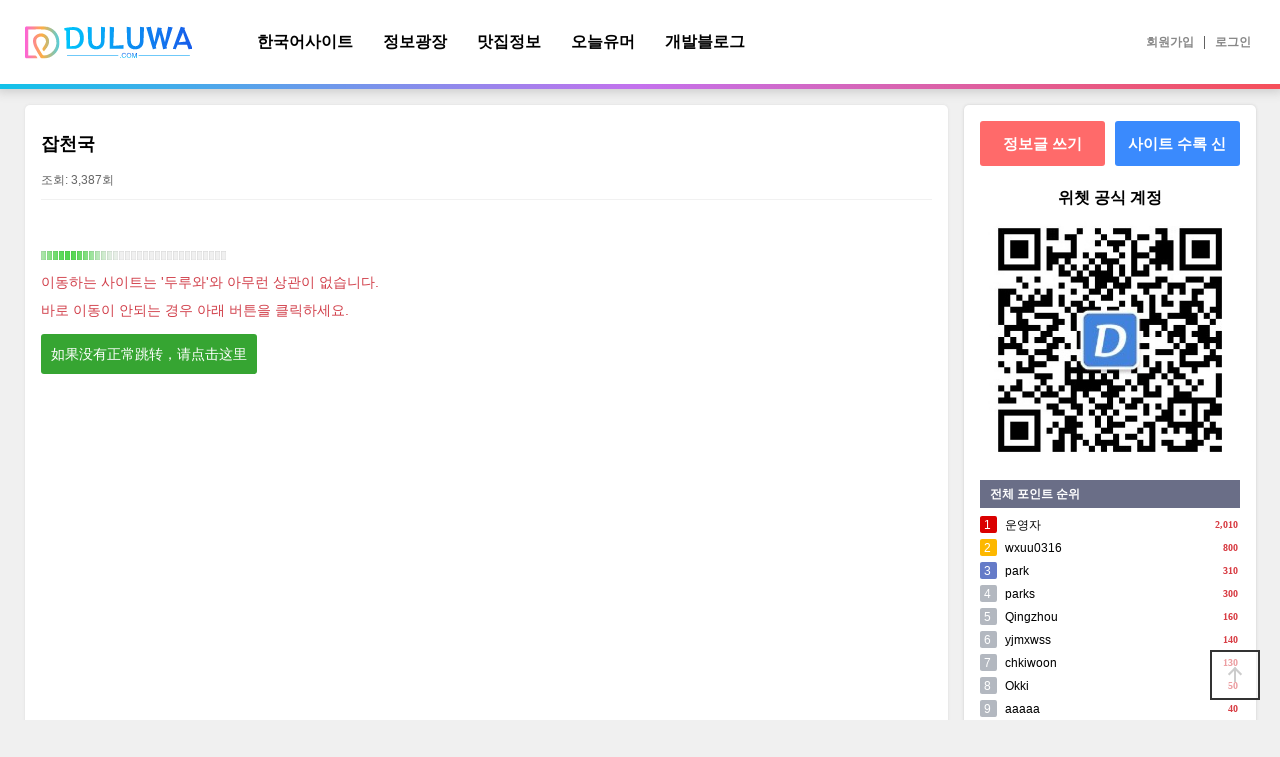

--- FILE ---
content_type: text/html; charset=utf-8
request_url: https://www.duluwa.com/bbs/board.php?bo_table=site_job&wr_id=15
body_size: 4331
content:
<!doctype html>
<html lang="ko">
<head>
<meta charset="utf-8">
<meta http-equiv="imagetoolbar" content="no">
<meta http-equiv="X-UA-Compatible" content="IE=edge">
<meta name="viewport" content="width=device-width, initial-scale=1">
<meta name="keywords" content="朝鲜族,朝鲜族网站,朝鲜族网址,朝鲜族导航,朝鲜族歌曲,延边朝鲜族,延边朝鲜族网站,延边网站,朝鲜语网站,114朝鲜族,133朝鲜族,韩国电影,韩国视频,韩国娱乐,duluwa,두루와" />
<meta name="description" content="잡천국(구인-招聘) - https://www.job1009.com/ - 朝鲜族网站 - 朝鲜语网站 - duluwa.com" />
<title>잡천국 > 구인-招聘 | 朝鲜族网站 - 朝鲜语网站 - duluwa.com</title>
<link rel="stylesheet" href="https://www.duluwa.com/theme/duluwa/css/default.css?ver=2303229">
<link rel="stylesheet" href="https://www.duluwa.com/theme/duluwa/skin/board/site/style.css?ver=2303229">
<!--[if lte IE 8]>
<script src="https://www.duluwa.com/js/html5.js"></script>
<![endif]-->
<script>
// 자바스크립트에서 사용하는 전역변수 선언
var g5_url       = "https://www.duluwa.com";
var g5_bbs_url   = "https://www.duluwa.com/bbs";
var g5_is_member = "";
var g5_is_admin  = "";
var g5_is_mobile = "";
var g5_bo_table  = "site_job";
var g5_sca       = "";
var g5_editor    = "";
var g5_cookie_domain = "";
</script>

<script src="https://www.duluwa.com/js/jquery-1.12.4.min.js?ver=2304171"></script>
<script src="https://www.duluwa.com/js/jquery-migrate-1.4.1.min.js?ver=2304171"></script>
<script src="https://www.duluwa.com/js/jquery.menu.js?ver=2304171"></script>
<script src="https://www.duluwa.com/js/common.js?ver=2304171"></script>
<script src="https://www.duluwa.com/js/wrest.js?ver=2304171"></script>
<script src="https://www.duluwa.com/js/lazyload.js?ver=2304171"></script>
</head>
<body>

<div style="display:none;">
    </div>

<!-- 상단 시작 { -->
<div id="hd">
    <h1 id="hd_h1">잡천국 > 구인-招聘</h1>
    <div id="skip_to_container"><a href="#container">본문 바로가기</a></div>

        <div id="hd_wrapper">
        <div class="menu">  
            <div id="logo">
                <a href="https://www.duluwa.com"><img style="width:167px; height:40px;" src="https://www.duluwa.com/img/logo.svg" alt="朝鲜族网站 - 朝鲜语网站 - duluwa.com"></a>
            </div>
            <nav id="gnb" style="margin:0 0 0 50px;">
                <h2>메인메뉴</h2>
                <div class="gnb_wrap">
                    <ul id="gnb_1dul">
                                                <li class="gnb_1dli " style="z-index:999">
                            <a href="https://www.duluwa.com/bbs/group.php?gr_id=site" target="_self" class="gnb_1da">한국어사이트</a>
                                                        
                            <div class="subMenu"><div class="subMenu-item"><a href="https://www.duluwa.com/bbs/board.php?bo_table=site_movie">영화-韩国电影</a></div><div class="subMenu-item"><a href="https://www.duluwa.com/bbs/board.php?bo_table=site_music">음악-音乐</a></div><div class="subMenu-item"><a href="https://www.duluwa.com/bbs/board.php?bo_table=site_job">구인-招聘</a></div><div class="subMenu-item"><a href="https://www.duluwa.com/bbs/board.php?bo_table=site_broadcast">방송-直播</a></div><div class="subMenu-item"><a href="https://www.duluwa.com/bbs/board.php?bo_table=site_info">정보-信息</a></div><div class="subMenu-item"><a href="https://www.duluwa.com/bbs/board.php?bo_table=site_fun">오락-娱乐</a></div><div class="subMenu-item"><a href="https://www.duluwa.com/bbs/board.php?bo_table=site_find">조회-查询</a></div><div class="subMenu-item"><a href="https://www.duluwa.com/bbs/board.php?bo_table=site_community">커뮤니티-聊天交友</a></div><div class="subMenu-item"><a href="https://www.duluwa.com/bbs/board.php?bo_table=site_game">게임-游戏</a></div><div class="subMenu-item"><a href="https://www.duluwa.com/bbs/board.php?bo_table=site_exchange">환율-汇率</a></div><div class="subMenu-item"><a href="https://www.duluwa.com/bbs/board.php?bo_table=site_bank">은행-银行</a></div><div class="subMenu-item"><a href="https://www.duluwa.com/bbs/board.php?bo_table=site_kids">아동-幼儿</a></div><div class="subMenu-item"><a href="https://www.duluwa.com/bbs/board.php?bo_table=site_shopping">쇼핑-购物</a></div><div class="subMenu-item"><a href="https://www.duluwa.com/bbs/board.php?bo_table=site_nkorea">조선-朝鲜</a></div><div class="subMenu-item"><a href="https://www.duluwa.com/bbs/board.php?bo_table=site_portal">포털-门户</a></div><div class="subMenu-item"><a href="https://www.duluwa.com/bbs/board.php?bo_table=site_news">뉴스-新闻</a></div></div>                        </li>
                                                <li class="gnb_1dli " style="z-index:998">
                            <a href="https://www.duluwa.com/bbs/group.php?gr_id=community" target="_self" class="gnb_1da">정보광장</a>
                                                        
                            <div class="subMenu"><div class="subMenu-item"><a href="https://www.duluwa.com/bbs/board.php?bo_table=board_job">구인정보</a></div><div class="subMenu-item"><a href="https://www.duluwa.com/bbs/board.php?bo_table=board_job2">구직정보</a></div><div class="subMenu-item"><a href="https://www.duluwa.com/bbs/board.php?bo_table=board_ad">업체광고</a></div><div class="subMenu-item"><a href="https://www.duluwa.com/bbs/board.php?bo_table=board_shopping">쇼핑몰 홍보</a></div><div class="subMenu-item"><a href="https://www.duluwa.com/bbs/board.php?bo_table=board_realestate">부동산 정보</a></div><div class="subMenu-item"><a href="https://www.duluwa.com/bbs/board.php?bo_table=board_edu">교육정보</a></div><div class="subMenu-item"><a href="https://www.duluwa.com/bbs/board.php?bo_table=board_resell">벼룩시장</a></div></div>                        </li>
                                                <li class="gnb_1dli " style="z-index:997">
                            <a href="https://www.duluwa.com/bbs/group.php?gr_id=food" target="_self" class="gnb_1da">맛집정보</a>
                                                        
                            <div class="subMenu"><div class="subMenu-item"><a href="https://www.duluwa.com/bbs/board.php?bo_table=board_meat">고기</a></div><div class="subMenu-item"><a href="https://www.duluwa.com/bbs/board.php?bo_table=board_kimchi">반찬/김치</a></div><div class="subMenu-item"><a href="https://www.duluwa.com/bbs/board.php?bo_table=board_staple">主食</a></div><div class="subMenu-item"><a href="https://www.duluwa.com/bbs/board.php?bo_table=board_healthy">건강/다이어트</a></div></div>                        </li>
                                                <li class="gnb_1dli " style="z-index:996">
                            <a href="https://www.duluwa.com/bbs/board.php?bo_table=board_humor" target="_self" class="gnb_1da">오늘유머</a>
                                                        
                                                    </li>
                                                <li class="gnb_1dli " style="z-index:995">
                            <a href="https://blog.duluwa.com/" target="_blank" class="gnb_1da">개발블로그</a>
                                                        
                                                    </li>
                                            </ul>
                </div>
            </nav>
        </div>
        <ul class="hd_login">        
                        <li><a href="https://www.duluwa.com/bbs/register.php">회원가입</a></li>
            <li><a href="https://www.duluwa.com/bbs/login.php">로그인</a></li>
                    </ul>
    </div>
</div>
<!-- } 상단 끝 -->

<hr>

<!-- 콘텐츠 시작 { -->
<div id="wrapper">
    <div id="container_wr">
   
    <div id="container">

<meta http-equiv="refresh" content="3;url=https://www.job1009.com/" />

<!-- 게시물 읽기 시작 { -->

<article id="bo_v" style="width:100%">
    <header>
        <h2 id="bo_v_title">
                        <span class="bo_v_tit">
                                                <!--<span class='icoRecommend'>추천</span>-->
                                잡천국            </span>
        </h2>
    </header>
    
    <section id="bo_v_info">
        <h2>페이지 정보</h2>
        <div class="profile_info">
        	<div class="profile_info_ct">
        	            		<strong>조회: 3,387회</strong>
        		        		<strong class="displaynone">즐겨찾기: 0회</strong>
        					    <a href="#none" class="btnNormal displaynone" onclick="alert('로그인후 사용가능합니다.')" title="즐겨찾기 추가하기">
		            <i class="fa fa-bookmark" aria-hidden="true"></i> 즐겨찾기 추가하기
	            </a>
	                		</div>
    	</div>
    </section>

    <section id="bo_v_atc">
        <div class="duluwa-redirect">
            <p><img src="https://www.duluwa.com/theme/duluwa/img/loading.gif" /></p>
            <p>이동하는 사이트는 '두루와'와 아무런 상관이 없습니다.</p>
            <p>바로 이동이 안되는 경우 아래 버튼을 클릭하세요.</p>
        	<p class="gSingle"><a class="btnLink" href="https://www.job1009.com/">如果没有正常跳转，请点击这里</a></p>
        </div>
    </section>
</article>
<!-- } 게시판 읽기 끝 -->
    </div>
    <div id="aside" class="main_site_list">
        <div class="gridSet grid2">
            <div class="grid">
                <div class="duluwa-apply">
                    <a class="btnWarn" href="/bbs/write.php?bo_table=board_apply">정보글 쓰기</a>
                </div>
            </div>
            <div class="grid">
                <div class="duluwa-apply">
                    <a class="btnSubmit" href="/bbs/write.php?bo_table=site_apply">사이트 수록 신청</a>
                </div>
            </div>
        </div>
        
                
        <!--?php include_once(G5_THEME_PATH.'/custom-ad.php'); ?-->
        
        <div class="gridSet">
            <div class="grid">
                <div class="duluwa-apply">
                    <div class="title">
                        <h2>위쳇 공식 계정</h2>
                    </div>
                    <img loading="lazy" src="https://www.duluwa.com/theme/duluwa/img/qrcode.jpg">
                </div>
            </div>
        </div>
        
        <style type="text/css">
.pl_rank2{clear:both;position:relative;margin:0 auto;padding:10px 0 10px}
.pl_rank2:after {display:block;visibility:hidden;clear:both;content:""}
.pl_rank2 h2{padding:0 10px;height:28px;line-height:2.4em;background:#6a6e87;color:#fff}
.pl_rank2_ul{padding:3px 0 0}
.pl_rank2_ul ul{margin:0;padding:0;overflow:hidden;list-style:none}
.pl_rank2_ul ul li{position:relative;line-height:18px;margin:5px 0}
.pl_rank2_ul ul li .rank_bg{display:inline-block;width:17px;height:17px;margin-right:8px;text-align:center;color:#fff;background:#b3b8c0;text-indent:-1px;border-radius:2px}
.pl_rank2_ul ul li .rank_bg1{color:#fff;background:#da0000}
.pl_rank2_ul ul li .rank_bg2{color:#fff;background:#fdb800}
.pl_rank2_ul ul li .rank_bg3{color:#fff;background:#657bc8}
.pl_rank2_ul ul li .rank_point{display:inline-block;position:absolute;top:0;right:2px;font-family:verdana;color:#d83d44;font-size:10px;font-weight:bold}
</style>

<div class="pl_rank2">
<h2>전체 포인트 순위</h2>
<div class="pl_rank2_ul">
<ul>
    <li><span class="rank_bg rank_bg1">1</span>운영자<span class="rank_point">2,010</span></li>
    <li><span class="rank_bg rank_bg2">2</span>wxuu0316<span class="rank_point">800</span></li>
    <li><span class="rank_bg rank_bg3">3</span>park<span class="rank_point">310</span></li>
    <li><span class="rank_bg">4</span>parks<span class="rank_point">300</span></li>
    <li><span class="rank_bg">5</span>Qingzhou<span class="rank_point">160</span></li>
    <li><span class="rank_bg">6</span>yjmxwss<span class="rank_point">140</span></li>
    <li><span class="rank_bg">7</span>chkiwoon<span class="rank_point">130</span></li>
    <li><span class="rank_bg">8</span>Okki<span class="rank_point">50</span></li>
    <li><span class="rank_bg">9</span>aaaaa<span class="rank_point">40</span></li>
    <li><span class="rank_bg">10</span>화진투어<span class="rank_point">40</span></li>
</ul>
</div>
</div>
        
        <div class="gridSet gSingle">
    <div class="grid">
        <script async src="https://pagead2.googlesyndication.com/pagead/js/adsbygoogle.js?client=ca-pub-2415289326212568"
            crossorigin="anonymous"></script>
        <ins class="adsbygoogle"
             style="display:block;width:100%; min-height:200px;max-height:294px;height:100%;"
             data-ad-client="ca-pub-2415289326212568"
             data-ad-slot="4255817812"
             data-full-width-responsive="true"></ins>
        <script>
             (adsbygoogle = window.adsbygoogle || []).push({});
        </script>
    </div>
</div>
    </div>
</div>

</div>
<!-- } 콘텐츠 끝 -->

<hr>

<!-- 하단 시작 { -->
<div id="ft">  
        <div id="ft_copy">Copyright &copy; <b>duluwa.com</b> All rights reserved. <a href="https://www.duluwa.com/bbs/board.php?bo_table=site_job&amp;wr_id=15&amp;device=mobile">[모바일버전]</a></div>
        <div id="ft_copy"><a href="https://beian.miit.gov.cn/" target="_blank" rel="noopener noreferrer">吉ICP备13004132号-2</a></div>
        <div id="ft_copy">운영자 위쳇: yeonghak1215</div>
    
    
    <button type="button" id="top_btn">
    	<i class="icoTop" aria-hidden="true"></i><span class="sound_only">상단으로</span>
    </button>
    <script>
    $(function() {
        $("#top_btn").on("click", function() {
            $("html, body").animate({scrollTop:0}, '500');
            return false;
        });
    });
    </script>
</div>


<!-- } 하단 끝 -->

<script>
$(function() {
    // 폰트 리사이즈 쿠키있으면 실행
    font_resize("container", get_cookie("ck_font_resize_rmv_class"), get_cookie("ck_font_resize_add_class"));
});
</script>




<script>
var _hmt = _hmt || [];
(function() {
  var hm = document.createElement("script");
  hm.src = "https://hm.baidu.com/hm.js?8bc3f5235fd0a309f437b9b0113b025d";
  var s = document.getElementsByTagName("script")[0]; 
  s.parentNode.insertBefore(hm, s);
})();
</script>

</body>
</html>

<!-- 사용스킨 : theme/site -->


--- FILE ---
content_type: text/html; charset=utf-8
request_url: https://www.google.com/recaptcha/api2/aframe
body_size: 258
content:
<!DOCTYPE HTML><html><head><meta http-equiv="content-type" content="text/html; charset=UTF-8"></head><body><script nonce="CYEG4kYI-ePtl-5HitTkCg">/** Anti-fraud and anti-abuse applications only. See google.com/recaptcha */ try{var clients={'sodar':'https://pagead2.googlesyndication.com/pagead/sodar?'};window.addEventListener("message",function(a){try{if(a.source===window.parent){var b=JSON.parse(a.data);var c=clients[b['id']];if(c){var d=document.createElement('img');d.src=c+b['params']+'&rc='+(localStorage.getItem("rc::a")?sessionStorage.getItem("rc::b"):"");window.document.body.appendChild(d);sessionStorage.setItem("rc::e",parseInt(sessionStorage.getItem("rc::e")||0)+1);localStorage.setItem("rc::h",'1769004645290');}}}catch(b){}});window.parent.postMessage("_grecaptcha_ready", "*");}catch(b){}</script></body></html>

--- FILE ---
content_type: application/javascript
request_url: https://www.duluwa.com/js/lazyload.js?ver=2304171
body_size: 454
content:
function imgLazyLoading() {
  const images = document.querySelectorAll('[data-src]')
//   images.forEach((image) => {
//     image.src = '[data-uri]';
//   })
  const config = {
    rootMargin: '0px 0px 100px 0px',
    threshold: 0,
  }
  let loaded = 0

  let observer = new IntersectionObserver(function (entries, self) {
    entries.forEach((entry) => {
      if (entry.isIntersecting) {
        // console.log(`Image ${entry.target.src} is in the viewport!`)
        preloadImage(entry.target)
        self.unobserve(entry.target)
      }
    })
  }, config)

  images.forEach((image) => {
    observer.observe(image)
  })

  function preloadImage(img) {
    const src = img.getAttribute('data-src')
    if (!src) {
      return
    }
    img.src = src
    // _updateMonitoring()
  }

  function _updateMonitoring() {
    loaded += 1
    console.log(`Image ${loaded} loaded successfully`)
  }
}
window.addEventListener('load', function () {
  imgLazyLoading()
})


--- FILE ---
content_type: image/svg+xml
request_url: https://www.duluwa.com/img/logo.svg
body_size: 8029
content:
<svg xmlns="http://www.w3.org/2000/svg" xmlns:xlink="http://www.w3.org/1999/xlink" data-v-6805eed4="" version="1.0" width="250" height="60" viewBox="0 0 290.000000 55" preserveAspectRatio="xMidYMid meet" color-interpolation-filters="sRGB" style="/* margin: auto; */">   <g data-v-6805eed4="" fill="#fd9f30" class="icon-text-wrapper icon-svg-group iconsvg" transform="translate(0,0)"><g class="iconsvg-imagesvg" transform="translate(0,0)" mask="url(#4cf825ae-836f-4a3a-ad01-2e8fb01332ab)"><g><rect fill="#fd9f30" fill-opacity="0" stroke-width="2" x="0" y="0" width="60" height="56.32374890872737" class="image-rect"/> <svg x="0" y="0" width="60" height="56.32374890872737" filtersec="colorsb424357339" class="image-svg-svg primary" style="overflow: visible;"><svg xmlns="http://www.w3.org/2000/svg" viewBox="-0.037037044763565063 -0.017673611640930176 189.89059448242188 178.2559814453125"><title>资源 47</title><g><path d="M17.65 161h30.44c13.29 0 16 2.16 20.56 17.16H40.52c-9.4 0-18.81.07-28.22 0C3.6 178.08.09 175 .07 166.57Q-.1 89.37 0 12.15C0 5.15 2.91.31 10.51.32c32.13 0 64.34-1.16 96.36.82 50.91 3.14 86.67 46.33 82.68 97.22-3.66 46.81-47.1 83.11-95.69 79.65a11.82 11.82 0 0 1-8-4.74c-11-17.76-22.26-35.4-31.81-53.93A96 96 0 0 1 44 86.83c-2.13-19 6.84-33.71 23.89-42.08s34.33-6.64 49.07 5.89c14.57 12.36 18.36 28.74 13.58 46.89-4.34 16.45-16.62 27.84-26.34 41-10.94-10.31-10.76-12.88-3.33-23.9 5.45-8.08 11.11-16.69 13.64-25.9 4.14-15.08-7.92-29.73-23.74-31.33C74.34 55.74 60.08 67.69 61.19 84a70.51 70.51 0 0 0 7.64 26.67c8.21 16 17.86 31.26 27.41 46.52 1.36 2.17 5.48 3.73 8.31 3.69 33.58-.39 64.9-29.85 67.78-63.39C175.8 57.16 149 22 108.76 18.68c-30-2.5-60.4-.49-91.11-.49z" fill="#3D85C6"/></g></svg></svg> <!----></g><rect v-gra="id" width="72" height="68.32374954223633" transform="translate(-6, -6)" style="pointer-events:none;" fill="url(#RrUSoq-E25eoSbWo4bSFu)"/></g> <g transform="translate(68,1.0856246948242188)"><g data-gra="path-name" fill-rule="" class="tp-name iconsvg-namesvg" transform="translate(0,0)" fill="url(#c9fb1c26-a9a5-450f-8cbe-8f387e73e3ec)"><g transform="scale(1)"><g><path d="M18.11 0L18.11 0 5.22 0 4.36-32.06Q3.02-31.96 1.92-31.72L1.92-31.72 0.96-35.94Q3.88-36.61 8.77-37.23 13.66-37.86 17.68-37.86L17.68-37.86Q25.88-37.86 30.52-32.8 35.17-27.75 35.17-18.4L35.17-18.4Q35.17-12.6 32.8-8.48 30.43-4.36 26.55-2.18 22.67 0 18.11 0ZM11.12-32.63L11.12-4.7Q13.8-4.7 16.17-4.84 18.54-4.98 20.39-5.39 22.23-5.8 24.1-7.36 25.97-8.91 27.22-11.67 28.46-14.42 28.46-18.45L28.46-18.45Q28.46-23.43 26.93-26.59 25.4-29.76 22.83-31.27 20.27-32.78 17.15-32.78L17.15-32.78Q14.14-32.78 11.12-32.63L11.12-32.63ZM56.4 0.86L56.4 0.86Q52.04 0.86 49.02-0.93 46-2.73 44.44-5.75 42.89-8.77 42.74-12.55L42.74-12.55 41.79-38.34 49.07-37.38 49.07-13.66Q49.07-9.44 51.32-7.04 53.57-4.65 56.88-4.65L56.88-4.65Q59.04-4.65 60.86-5.58 62.68-6.52 63.78-8.51 64.88-10.49 64.88-13.66L64.88-13.66 64.88-38.34 71.97-37.38 71.02-12.55Q70.92-9.06 69.34-6.04 67.76-3.02 64.57-1.08 61.38 0.86 56.4 0.86ZM104.22-6.66L104.22 0 80.22 0 80.22-38.34 87.64-37.38 86.21-5.22 104.22-6.66ZM124.11 0.86L124.11 0.86Q119.75 0.86 116.73-0.93 113.71-2.73 112.15-5.75 110.6-8.77 110.45-12.55L110.45-12.55 109.49-38.34 116.78-37.38 116.78-13.66Q116.78-9.44 119.03-7.04 121.28-4.65 124.59-4.65L124.59-4.65Q126.75-4.65 128.57-5.58 130.39-6.52 131.49-8.51 132.59-10.49 132.59-13.66L132.59-13.66 132.59-38.34 139.68-37.38 138.73-12.55Q138.63-9.06 137.05-6.04 135.47-3.02 132.28-1.08 129.09 0.86 124.11 0.86ZM179.6-0.81L172.8 0.72 167.05-25.35 160.05-4.31 160.91-0.81 155.07 0.72 143.56-37.38 151.47-38.34 157.7-11.5 163.21-37.19 170.64-36.23 169.68-33.35 176.05-11.69 181.61-38.34 189.33-37.38 178.59-4.03 179.6-0.81ZM224.26-0.05L216.93 0.62 214.39-7.04 198-7.04 194.65 0.62 189.66 0 203.46-38.34 210.89-36.51 209.88-34.26 224.26-0.05ZM207.35-28.42L199.87-11.36 212.52-12.75 207.35-28.42Z" transform="translate(-0.9600000381469727, 38.34000015258789)"/></g> <!----> <!----> <!----> <!----> <!----> <!----> <!----></g></g> <g data-gra="path-slogan" fill-rule="" class="tp-slogan iconsvg-slogansvg" fill="url(#b61b18d2-5487-4009-9909-a1308719d049)" transform="translate(5,45.20000076293945)"><rect x="0" height="1" y="3.9750003814697266" width="88.95499420166016"/> <rect height="1" y="3.9750003814697266" width="88.95499420166016" x="124.3449935913086"/> <g transform="translate(91.95499420166016,0)"><g transform="scale(1)"><path d="M1.03-1.27L2.30-1.27L2.30 0L1.03 0L1.03-1.27ZM11.39-6.05L11.39-6.05L10.27-6.05Q9.84-7.78 7.88-7.83L7.88-7.83Q5.16-7.69 5.06-4.36L5.06-4.36Q5.06-0.80 7.92-0.80L7.92-0.80Q9.89-0.84 10.36-3.19L10.36-3.19L11.48-3.19Q10.97 0.05 7.69 0.14L7.69 0.14Q3.94 0 3.84-4.31L3.84-4.31Q4.03-8.63 7.88-8.81L7.88-8.81Q10.92-8.72 11.39-6.05ZM19.64-4.27L19.64-4.27Q19.45-7.64 16.64-7.83L16.64-7.83Q13.78-7.69 13.64-4.27L13.64-4.27Q13.78-0.94 16.64-0.80L16.64-0.80Q19.45-0.98 19.64-4.27ZM20.81-4.27L20.81-4.27Q20.53 0 16.64 0.14L16.64 0.14Q12.70 0 12.42-4.27L12.42-4.27Q12.66-8.72 16.64-8.81L16.64-8.81Q20.53-8.67 20.81-4.27ZM30.42-8.58L30.42 0L29.30 0L29.30-5.06Q29.30-5.77 29.30-7.22L29.30-7.22L26.86 0L25.69 0L23.30-7.22L23.25-7.22Q23.25-6.70 23.30-5.67L23.30-5.67Q23.30-5.16 23.30-5.06L23.30-5.06L23.30 0L22.13 0L22.13-8.58L23.81-8.58L26.30-1.31L28.73-8.58L30.42-8.58Z" transform="translate(-1.03125, 8.8125)"/></g></g></g></g></g><defs v-gra="od"><linearGradient x1="0" y1="1" x2="0" y2="0" id="b61b18d2-5487-4009-9909-a1308719d049"><stop offset="0%" stop-color="#00c5fb"/><stop offset="100%" stop-color="#175bea"/></linearGradient><filter id="42443b3f1de60f6b6fd3b6a9844b4764" filterUnits="objectBoundingBox"><feColorMatrix type="matrix" values="0 0 0 0 0.99609375  0 0 0 0 0.99609375  0 0 0 0 0.99609375  0 0 0 1 0"/></filter><linearGradient x1="0" y1="0" x2="1" y2="0" id="c9fb1c26-a9a5-450f-8cbe-8f387e73e3ec"><stop offset="0%" stop-color="#00c5fb"/><stop offset="100%" stop-color="#175bea"/></linearGradient><filter id="42443b3f1de60f6b6fd3b6a9844b4764" filterUnits="objectBoundingBox"><feColorMatrix type="matrix" values="0 0 0 0 0.99609375  0 0 0 0 0.99609375  0 0 0 0 0.99609375  0 0 0 1 0"/></filter></defs><defs v-gra="id"><filter id="157c22fd-f725-49e5-be00-c4078873b7d4" filterUnits="userSpaceOnUse"><feColorMatrix type="matrix" values="0 0 0 0 0.99609375  0 0 0 0 0.99609375  0 0 0 0 0.99609375  0 0 0 1 0"/></filter><linearGradient x1="0" y1="0" x2="1" y2="0" id="RrUSoq-E25eoSbWo4bSFu"><stop offset="0%" stop-color="#fc51fa"/><stop offset="50%" stop-color="#fdaf42"/><stop offset="100%" stop-color="#2cd4ff"/></linearGradient><filter id="42443b3f1de60f6b6fd3b6a9844b4764" filterUnits="objectBoundingBox"><feColorMatrix type="matrix" values="0 0 0 0 0.99609375  0 0 0 0 0.99609375  0 0 0 0 0.99609375  0 0 0 1 0"/></filter></defs><mask v-gra="im" id="4cf825ae-836f-4a3a-ad01-2e8fb01332ab"><g class="iconsvg-imagesvg" filter="url(#157c22fd-f725-49e5-be00-c4078873b7d4)"><g><rect fill="#fd9f30" fill-opacity="0" stroke-width="2" x="0" y="0" width="60" height="56.32374890872737" class="image-rect"/> <svg x="0" y="0" width="60" height="56.32374890872737" filtersec="colorsb424357339" class="image-svg-svg primary" style="overflow: visible;"><svg xmlns="http://www.w3.org/2000/svg" viewBox="-0.037037044763565063 -0.017673611640930176 189.89059448242188 178.2559814453125"><title>资源 47</title><g><path d="M17.65 161h30.44c13.29 0 16 2.16 20.56 17.16H40.52c-9.4 0-18.81.07-28.22 0C3.6 178.08.09 175 .07 166.57Q-.1 89.37 0 12.15C0 5.15 2.91.31 10.51.32c32.13 0 64.34-1.16 96.36.82 50.91 3.14 86.67 46.33 82.68 97.22-3.66 46.81-47.1 83.11-95.69 79.65a11.82 11.82 0 0 1-8-4.74c-11-17.76-22.26-35.4-31.81-53.93A96 96 0 0 1 44 86.83c-2.13-19 6.84-33.71 23.89-42.08s34.33-6.64 49.07 5.89c14.57 12.36 18.36 28.74 13.58 46.89-4.34 16.45-16.62 27.84-26.34 41-10.94-10.31-10.76-12.88-3.33-23.9 5.45-8.08 11.11-16.69 13.64-25.9 4.14-15.08-7.92-29.73-23.74-31.33C74.34 55.74 60.08 67.69 61.19 84a70.51 70.51 0 0 0 7.64 26.67c8.21 16 17.86 31.26 27.41 46.52 1.36 2.17 5.48 3.73 8.31 3.69 33.58-.39 64.9-29.85 67.78-63.39C175.8 57.16 149 22 108.76 18.68c-30-2.5-60.4-.49-91.11-.49z" fill="#3D85C6"/></g></svg></svg> <!----></g></g></mask></svg>